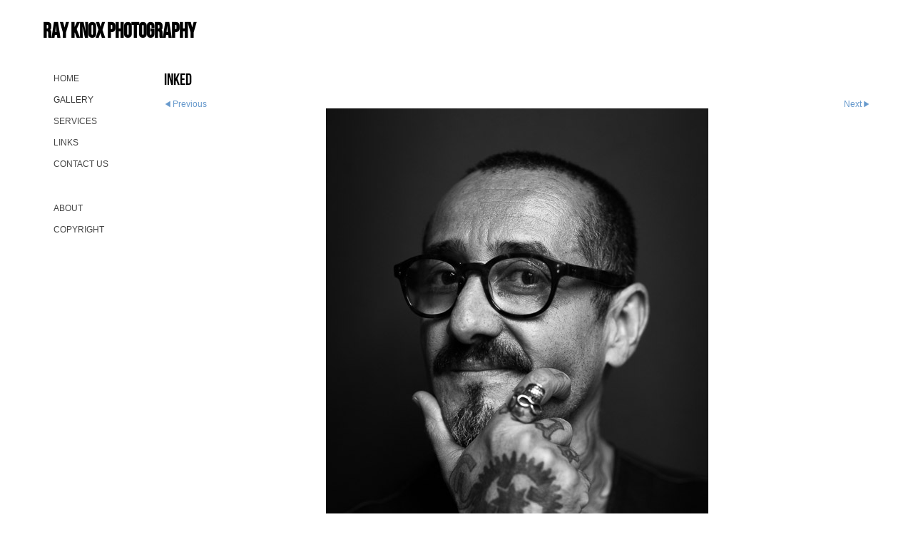

--- FILE ---
content_type: application/javascript
request_url: https://www.rayknoxphotography.com/gallery-729808.js?c=637
body_size: 1348
content:
// Create the object of Photo objects for gallery 729808
if(!('photos' in window)){
	window.photos = {};
}
photos[15933556] = clik.newPhoto({"height":750,"section_code":"gallery","purchase_instruction":"","takendate":"","location":"","caption":"","galleries_id":729808,"server_id":68,"width":536,"paymentBuyLink":"","photo_ref":"","item_price":"","photographer":"","alt":"","id":"15933556","link":"photo_15933556.html","payment_groups_id":"","description":"","src":"clikpic_nov_59.jpg","details":""}); 
photos[8646817] = clik.newPhoto({"height":750,"section_code":"gallery","purchase_instruction":"","takendate":"","location":"","caption":"","galleries_id":729808,"server_id":68,"width":536,"paymentBuyLink":"","photo_ref":"","item_price":"","photographer":"","alt":"","id":"8646817","link":"photo_8646817.html","payment_groups_id":"","description":"","src":"ink_col_11.jpg","details":""}); 
photos[15933557] = clik.newPhoto({"height":750,"section_code":"gallery","purchase_instruction":"","takendate":"","location":"","caption":"","galleries_id":729808,"server_id":68,"width":536,"paymentBuyLink":"","photo_ref":"","item_price":"","photographer":"","alt":"","id":"15933557","link":"photo_15933557.html","payment_groups_id":"","description":"","src":"clikpic_nov_43.jpg","details":""}); 
photos[16290568] = clik.newPhoto({"height":750,"section_code":"gallery","purchase_instruction":"","takendate":"","location":"","caption":"","galleries_id":729808,"server_id":68,"width":536,"paymentBuyLink":"","photo_ref":"","item_price":"","photographer":"","alt":"","id":"16290568","link":"photo_16290568.html","payment_groups_id":"","description":"","src":"inked_33.jpg","details":""}); 
photos[16290573] = clik.newPhoto({"height":750,"section_code":"gallery","purchase_instruction":"","takendate":"","location":"","caption":"","galleries_id":729808,"server_id":68,"width":536,"paymentBuyLink":"","photo_ref":"","item_price":"","photographer":"","alt":"","id":"16290573","link":"photo_16290573.html","payment_groups_id":"","description":"","src":"inked_31.jpg","details":""}); 
photos[15933559] = clik.newPhoto({"height":750,"section_code":"gallery","purchase_instruction":"","takendate":"","location":"","caption":"","galleries_id":729808,"server_id":68,"width":536,"paymentBuyLink":"","photo_ref":"","item_price":"","photographer":"","alt":"","id":"15933559","link":"photo_15933559.html","payment_groups_id":"","description":"","src":"clikpic_nov_49.jpg","details":""}); 
photos[15933561] = clik.newPhoto({"height":750,"section_code":"gallery","purchase_instruction":"","takendate":"","location":"","caption":"","galleries_id":729808,"server_id":68,"width":536,"paymentBuyLink":"","photo_ref":"","item_price":"","photographer":"","alt":"","id":"15933561","link":"photo_15933561.html","payment_groups_id":"","description":"","src":"clikpic_nov_35.jpg","details":""}); 
photos[16292456] = clik.newPhoto({"height":750,"section_code":"gallery","purchase_instruction":"","takendate":"","location":"","caption":"","galleries_id":729808,"server_id":68,"width":536,"paymentBuyLink":"","photo_ref":"","item_price":"","photographer":"","alt":"","id":"16292456","link":"photo_16292456.html","payment_groups_id":"","description":"","src":"ink_col_19.jpg","details":""}); 
photos[15933562] = clik.newPhoto({"height":750,"section_code":"gallery","purchase_instruction":"","takendate":"","location":"","caption":"","galleries_id":729808,"server_id":68,"width":536,"paymentBuyLink":"","photo_ref":"","item_price":"","photographer":"","alt":"","id":"15933562","link":"photo_15933562.html","payment_groups_id":"","description":"","src":"clikpic_nov_51.jpg","details":""}); 
photos[15257960] = clik.newPhoto({"height":750,"section_code":"gallery","purchase_instruction":"","takendate":"","location":"","caption":"","galleries_id":729808,"server_id":68,"width":536,"paymentBuyLink":"","photo_ref":"","item_price":"","photographer":"","alt":"","id":"15257960","link":"photo_15257960.html","payment_groups_id":"","description":"","src":"tattoo16.jpg","details":""}); 
photos[15309424] = clik.newPhoto({"height":750,"section_code":"gallery","purchase_instruction":"","takendate":"","location":"","caption":"","galleries_id":729808,"server_id":68,"width":536,"paymentBuyLink":"","photo_ref":"","item_price":"","photographer":"","alt":"","id":"15309424","link":"photo_15309424.html","payment_groups_id":"","description":"","src":"tattoo51.jpg","details":""}); 
photos[15933564] = clik.newPhoto({"height":750,"section_code":"gallery","purchase_instruction":"","takendate":"","location":"","caption":"","galleries_id":729808,"server_id":68,"width":536,"paymentBuyLink":"","photo_ref":"","item_price":"","photographer":"","alt":"","id":"15933564","link":"photo_15933564.html","payment_groups_id":"","description":"","src":"clikpic_nov_65.jpg","details":""}); 
photos[5455789] = clik.newPhoto({"height":750,"section_code":"gallery","purchase_instruction":"","takendate":"","location":"","caption":"","galleries_id":729808,"server_id":68,"width":536,"paymentBuyLink":"","photo_ref":"","item_price":"","photographer":"","alt":"","id":"5455789","link":"photo_5455789.html","payment_groups_id":"","description":"","src":"inked_17.jpg","details":""}); 
photos[15933566] = clik.newPhoto({"height":750,"section_code":"gallery","purchase_instruction":"","takendate":"","location":"","caption":"","galleries_id":729808,"server_id":68,"width":536,"paymentBuyLink":"","photo_ref":"","item_price":"","photographer":"","alt":"","id":"15933566","link":"photo_15933566.html","payment_groups_id":"","description":"","src":"clikpic_nov_32.jpg","details":""}); 
photos[14959420] = clik.newPhoto({"height":750,"section_code":"gallery","purchase_instruction":"","takendate":"","location":"","caption":"","galleries_id":729808,"server_id":68,"width":536,"paymentBuyLink":"","photo_ref":"","item_price":"","photographer":"","alt":"","id":"14959420","link":"photo_14959420.html","payment_groups_id":"","description":"","src":"tattoo17.jpg","details":""}); 
photos[16290513] = clik.newPhoto({"height":750,"section_code":"gallery","purchase_instruction":"","takendate":"","location":"","caption":"","galleries_id":729808,"server_id":68,"width":536,"paymentBuyLink":"","photo_ref":"","item_price":"","photographer":"","alt":"","id":"16290513","link":"photo_16290513.html","payment_groups_id":"","description":"","src":"inked_1.jpg","details":""}); 
photos[15933721] = clik.newPhoto({"height":750,"section_code":"gallery","purchase_instruction":"","takendate":"","location":"","caption":"","galleries_id":729808,"server_id":68,"width":536,"paymentBuyLink":"","photo_ref":"","item_price":"","photographer":"","alt":"","id":"15933721","link":"photo_15933721.html","payment_groups_id":"","description":"","src":"clikpic_nov_53.jpg","details":""}); 
photos[15933724] = clik.newPhoto({"height":750,"section_code":"gallery","purchase_instruction":"","takendate":"","location":"","caption":"","galleries_id":729808,"server_id":68,"width":536,"paymentBuyLink":"","photo_ref":"","item_price":"","photographer":"","alt":"","id":"15933724","link":"photo_15933724.html","payment_groups_id":"","description":"","src":"clikpic_nov_55.jpg","details":""}); 
photos[8794396] = clik.newPhoto({"height":750,"section_code":"gallery","purchase_instruction":"","takendate":"","location":"","caption":"","galleries_id":729808,"server_id":68,"width":536,"paymentBuyLink":"","photo_ref":"","item_price":"","photographer":"","alt":"","id":"8794396","link":"photo_8794396.html","payment_groups_id":"","description":"","src":"ink_col_5.jpg","details":""}); 
photos[15277038] = clik.newPhoto({"height":750,"section_code":"gallery","purchase_instruction":"","takendate":"","location":"","caption":"","galleries_id":729808,"server_id":68,"width":536,"paymentBuyLink":"","photo_ref":"","item_price":"","photographer":"","alt":"","id":"15277038","link":"photo_15277038.html","payment_groups_id":"","description":"","src":"tattoo41.jpg","details":""}); 
photos[16292428] = clik.newPhoto({"height":750,"section_code":"gallery","purchase_instruction":"","takendate":"","location":"","caption":"","galleries_id":729808,"server_id":68,"width":536,"paymentBuyLink":"","photo_ref":"","item_price":"","photographer":"","alt":"","id":"16292428","link":"photo_16292428.html","payment_groups_id":"","description":"","src":"ink_col_15.jpg","details":""}); 
photos[15277042] = clik.newPhoto({"height":750,"section_code":"gallery","purchase_instruction":"","takendate":"","location":"","caption":"","galleries_id":729808,"server_id":68,"width":536,"paymentBuyLink":"","photo_ref":"","item_price":"","photographer":"","alt":"","id":"15277042","link":"photo_15277042.html","payment_groups_id":"","description":"","src":"tattoo45.jpg","details":""}); 
photos[16292458] = clik.newPhoto({"height":750,"section_code":"gallery","purchase_instruction":"","takendate":"","location":"","caption":"","galleries_id":729808,"server_id":68,"width":536,"paymentBuyLink":"","photo_ref":"","item_price":"","photographer":"","alt":"","id":"16292458","link":"photo_16292458.html","payment_groups_id":"","description":"","src":"ink_col_25.jpg","details":""}); 
photos[15257991] = clik.newPhoto({"height":750,"section_code":"gallery","purchase_instruction":"","takendate":"","location":"","caption":"","galleries_id":729808,"server_id":68,"width":536,"paymentBuyLink":"","photo_ref":"","item_price":"","photographer":"","alt":"","id":"15257991","link":"photo_15257991.html","payment_groups_id":"","description":"","src":"tattoo19_1.jpg","details":""}); 
photos[15277044] = clik.newPhoto({"height":750,"section_code":"gallery","purchase_instruction":"","takendate":"","location":"","caption":"","galleries_id":729808,"server_id":68,"width":536,"paymentBuyLink":"","photo_ref":"","item_price":"","photographer":"","alt":"","id":"15277044","link":"photo_15277044.html","payment_groups_id":"","description":"","src":"tattoo47.jpg","details":""}); 
photos[16292494] = clik.newPhoto({"height":750,"section_code":"gallery","purchase_instruction":"","takendate":"","location":"","caption":"","galleries_id":729808,"server_id":68,"width":536,"paymentBuyLink":"","photo_ref":"","item_price":"","photographer":"","alt":"","id":"16292494","link":"photo_16292494.html","payment_groups_id":"","description":"","src":"ink_col_13.jpg","details":""}); 
photos[16292464] = clik.newPhoto({"height":750,"section_code":"gallery","purchase_instruction":"","takendate":"","location":"","caption":"","galleries_id":729808,"server_id":68,"width":536,"paymentBuyLink":"","photo_ref":"","item_price":"","photographer":"","alt":"","id":"16292464","link":"photo_16292464.html","payment_groups_id":"","description":"","src":"ink_col_17.jpg","details":""}); 
photos[16292465] = clik.newPhoto({"height":750,"section_code":"gallery","purchase_instruction":"","takendate":"","location":"","caption":"","galleries_id":729808,"server_id":68,"width":536,"paymentBuyLink":"","photo_ref":"","item_price":"","photographer":"","alt":"","id":"16292465","link":"photo_16292465.html","payment_groups_id":"","description":"","src":"ink_col_3.jpg","details":""}); 
photos[5455834] = clik.newPhoto({"height":750,"section_code":"gallery","purchase_instruction":"","takendate":"","location":"","caption":"","galleries_id":729808,"server_id":68,"width":536,"paymentBuyLink":"","photo_ref":"","item_price":"","photographer":"","alt":"","id":"5455834","link":"photo_5455834.html","payment_groups_id":"","description":"","src":"tattoo_7.jpg","details":""}); 
photos[16292455] = clik.newPhoto({"height":750,"section_code":"gallery","purchase_instruction":"","takendate":"","location":"","caption":"","galleries_id":729808,"server_id":68,"width":536,"paymentBuyLink":"","photo_ref":"","item_price":"","photographer":"","alt":"","id":"16292455","link":"photo_16292455.html","payment_groups_id":"","description":"","src":"ink_col_9.jpg","details":""}); 
photos[16292480] = clik.newPhoto({"height":750,"section_code":"gallery","purchase_instruction":"","takendate":"","location":"","caption":"","galleries_id":729808,"server_id":68,"width":536,"paymentBuyLink":"","photo_ref":"","item_price":"","photographer":"","alt":"","id":"16292480","link":"photo_16292480.html","payment_groups_id":"","description":"","src":"ink_col_21.jpg","details":""}); 
photos[15277048] = clik.newPhoto({"height":750,"section_code":"gallery","purchase_instruction":"","takendate":"","location":"","caption":"","galleries_id":729808,"server_id":68,"width":536,"paymentBuyLink":"","photo_ref":"","item_price":"","photographer":"","alt":"","id":"15277048","link":"photo_15277048.html","payment_groups_id":"","description":"","src":"tattoo43.jpg","details":""}); 
photos[5444335] = clik.newPhoto({"height":750,"section_code":"gallery","purchase_instruction":"","takendate":"","location":"","caption":"","galleries_id":729808,"server_id":68,"width":536,"paymentBuyLink":"","photo_ref":"","item_price":"","photographer":"","alt":"","id":"5444335","link":"photo_5444335.html","payment_groups_id":"","description":"","src":"tattoo_7-8.jpg","details":""}); 
photos[8646812] = clik.newPhoto({"height":750,"section_code":"gallery","purchase_instruction":"","takendate":"","location":"","caption":"","galleries_id":729808,"server_id":68,"width":536,"paymentBuyLink":"","photo_ref":"","item_price":"","photographer":"","alt":"","id":"8646812","link":"photo_8646812.html","payment_groups_id":"","description":"","src":"ink_col_27.jpg","details":""}); 
photos[16290512] = clik.newPhoto({"height":750,"section_code":"gallery","purchase_instruction":"","takendate":"","location":"","caption":"","galleries_id":729808,"server_id":68,"width":536,"paymentBuyLink":"","photo_ref":"","item_price":"","photographer":"","alt":"","id":"16290512","link":"photo_16290512.html","payment_groups_id":"","description":"","src":"inked_23.jpg","details":""}); 
photos[15257975] = clik.newPhoto({"height":750,"section_code":"gallery","purchase_instruction":"","takendate":"","location":"","caption":"","galleries_id":729808,"server_id":68,"width":536,"paymentBuyLink":"","photo_ref":"","item_price":"","photographer":"","alt":"","id":"15257975","link":"photo_15257975.html","payment_groups_id":"","description":"","src":"tattoo24.jpg","details":""}); 
photos[15938371] = clik.newPhoto({"height":750,"section_code":"gallery","purchase_instruction":"","takendate":"","location":"","caption":"","galleries_id":729808,"server_id":68,"width":536,"paymentBuyLink":"","photo_ref":"","item_price":"","photographer":"","alt":"","id":"15938371","link":"photo_15938371.html","payment_groups_id":"","description":"","src":"clikpic_nov_120.jpg","details":""}); 
photos[16290519] = clik.newPhoto({"height":750,"section_code":"gallery","purchase_instruction":"","takendate":"","location":"","caption":"","galleries_id":729808,"server_id":68,"width":536,"paymentBuyLink":"","photo_ref":"","item_price":"","photographer":"","alt":"","id":"16290519","link":"photo_16290519.html","payment_groups_id":"","description":"","src":"inked_3.jpg","details":""}); 
photos[16290515] = clik.newPhoto({"height":750,"section_code":"gallery","purchase_instruction":"","takendate":"","location":"","caption":"","galleries_id":729808,"server_id":68,"width":536,"paymentBuyLink":"","photo_ref":"","item_price":"","photographer":"","alt":"","id":"16290515","link":"photo_16290515.html","payment_groups_id":"","description":"","src":"inked_19.jpg","details":""}); 
photos[16290514] = clik.newPhoto({"height":750,"section_code":"gallery","purchase_instruction":"","takendate":"","location":"","caption":"","galleries_id":729808,"server_id":68,"width":536,"paymentBuyLink":"","photo_ref":"","item_price":"","photographer":"","alt":"","id":"16290514","link":"photo_16290514.html","payment_groups_id":"","description":"","src":"inked_29.jpg","details":""}); 
photos[16290518] = clik.newPhoto({"height":750,"section_code":"gallery","purchase_instruction":"","takendate":"","location":"","caption":"","galleries_id":729808,"server_id":68,"width":536,"paymentBuyLink":"","photo_ref":"","item_price":"","photographer":"","alt":"","id":"16290518","link":"photo_16290518.html","payment_groups_id":"","description":"","src":"inked_25.jpg","details":""}); 
photos[16290516] = clik.newPhoto({"height":750,"section_code":"gallery","purchase_instruction":"","takendate":"","location":"","caption":"","galleries_id":729808,"server_id":68,"width":536,"paymentBuyLink":"","photo_ref":"","item_price":"","photographer":"","alt":"","id":"16290516","link":"photo_16290516.html","payment_groups_id":"","description":"","src":"inked_21.jpg","details":""}); 
photos[16290536] = clik.newPhoto({"height":750,"section_code":"gallery","purchase_instruction":"","takendate":"","location":"","caption":"","galleries_id":729808,"server_id":68,"width":536,"paymentBuyLink":"","photo_ref":"","item_price":"","photographer":"","alt":"","id":"16290536","link":"photo_16290536.html","payment_groups_id":"","description":"","src":"inked_7.jpg","details":""}); 
photos[16297028] = clik.newPhoto({"height":750,"section_code":"gallery","purchase_instruction":"","takendate":"","location":"","caption":"","galleries_id":729808,"server_id":68,"width":536,"paymentBuyLink":"","photo_ref":"","item_price":"","photographer":"","alt":"","id":"16297028","link":"photo_16297028.html","payment_groups_id":"","description":"","src":"ink_col_29.jpg","details":""}); 
photos[16292440] = clik.newPhoto({"height":750,"section_code":"gallery","purchase_instruction":"","takendate":"","location":"","caption":"","galleries_id":729808,"server_id":68,"width":536,"paymentBuyLink":"","photo_ref":"","item_price":"","photographer":"","alt":"","id":"16292440","link":"photo_16292440.html","payment_groups_id":"","description":"","src":"ink_col_1.jpg","details":""}); 
photos[16579428] = clik.newPhoto({"height":750,"section_code":"gallery","purchase_instruction":"","takendate":"","location":"","caption":"","galleries_id":729808,"server_id":68,"width":536,"paymentBuyLink":"","photo_ref":"","item_price":"","photographer":"","alt":"","id":"16579428","link":"photo_16579428.html","payment_groups_id":"","description":"","src":"inked_40.jpg","details":""}); 
photos[16579429] = clik.newPhoto({"height":750,"section_code":"gallery","purchase_instruction":"","takendate":"","location":"","caption":"","galleries_id":729808,"server_id":68,"width":536,"paymentBuyLink":"","photo_ref":"","item_price":"","photographer":"","alt":"","id":"16579429","link":"photo_16579429.html","payment_groups_id":"","description":"","src":"inked_47.jpg","details":""}); 
photos[16579430] = clik.newPhoto({"height":750,"section_code":"gallery","purchase_instruction":"","takendate":"","location":"","caption":"","galleries_id":729808,"server_id":68,"width":536,"paymentBuyLink":"","photo_ref":"","item_price":"","photographer":"","alt":"","id":"16579430","link":"photo_16579430.html","payment_groups_id":"","description":"","src":"inked_45.jpg","details":""}); 
photos[16579433] = clik.newPhoto({"height":750,"section_code":"gallery","purchase_instruction":"","takendate":"","location":"","caption":"","galleries_id":729808,"server_id":68,"width":536,"paymentBuyLink":"","photo_ref":"","item_price":"","photographer":"","alt":"","id":"16579433","link":"photo_16579433.html","payment_groups_id":"","description":"","src":"inked_60.jpg","details":""}); 
photos[16579435] = clik.newPhoto({"height":750,"section_code":"gallery","purchase_instruction":"","takendate":"","location":"","caption":"","galleries_id":729808,"server_id":68,"width":536,"paymentBuyLink":"","photo_ref":"","item_price":"","photographer":"","alt":"","id":"16579435","link":"photo_16579435.html","payment_groups_id":"","description":"","src":"inked_62.jpg","details":""}); 
photos[16579434] = clik.newPhoto({"height":750,"section_code":"gallery","purchase_instruction":"","takendate":"","location":"","caption":"","galleries_id":729808,"server_id":68,"width":536,"paymentBuyLink":"","photo_ref":"","item_price":"","photographer":"","alt":"","id":"16579434","link":"photo_16579434.html","payment_groups_id":"","description":"","src":"inked_55.jpg","details":""}); 
photos[16579438] = clik.newPhoto({"height":750,"section_code":"gallery","purchase_instruction":"","takendate":"","location":"","caption":"","galleries_id":729808,"server_id":68,"width":536,"paymentBuyLink":"","photo_ref":"","item_price":"","photographer":"","alt":"","id":"16579438","link":"photo_16579438.html","payment_groups_id":"","description":"","src":"inked_67.jpg","details":""}); 
photos[16579439] = clik.newPhoto({"height":750,"section_code":"gallery","purchase_instruction":"","takendate":"","location":"","caption":"","galleries_id":729808,"server_id":68,"width":536,"paymentBuyLink":"","photo_ref":"","item_price":"","photographer":"","alt":"","id":"16579439","link":"photo_16579439.html","payment_groups_id":"","description":"","src":"inked_64.jpg","details":""}); 
photos[16579442] = clik.newPhoto({"height":750,"section_code":"gallery","purchase_instruction":"","takendate":"","location":"","caption":"","galleries_id":729808,"server_id":68,"width":536,"paymentBuyLink":"","photo_ref":"","item_price":"","photographer":"","alt":"","id":"16579442","link":"photo_16579442.html","payment_groups_id":"","description":"","src":"inked_52.jpg","details":""}); 
photos[16579441] = clik.newPhoto({"height":750,"section_code":"gallery","purchase_instruction":"","takendate":"","location":"","caption":"","galleries_id":729808,"server_id":68,"width":536,"paymentBuyLink":"","photo_ref":"","item_price":"","photographer":"","alt":"","id":"16579441","link":"photo_16579441.html","payment_groups_id":"","description":"","src":"inked_49.jpg","details":""}); 
photos[16579448] = clik.newPhoto({"height":750,"section_code":"gallery","purchase_instruction":"","takendate":"","location":"","caption":"","galleries_id":729808,"server_id":68,"width":536,"paymentBuyLink":"","photo_ref":"","item_price":"","photographer":"","alt":"","id":"16579448","link":"photo_16579448.html","payment_groups_id":"","description":"","src":"inked_58.jpg","details":""}); 
photos[16579449] = clik.newPhoto({"height":750,"section_code":"gallery","purchase_instruction":"","takendate":"","location":"","caption":"","galleries_id":729808,"server_id":68,"width":536,"paymentBuyLink":"","photo_ref":"","item_price":"","photographer":"","alt":"","id":"16579449","link":"photo_16579449.html","payment_groups_id":"","description":"","src":"inked_69.jpg","details":""}); 
photos[15938373] = clik.newPhoto({"height":750,"section_code":"gallery","purchase_instruction":"","takendate":"","location":"","caption":"","galleries_id":729808,"server_id":68,"width":536,"paymentBuyLink":"","photo_ref":"","item_price":"","photographer":"","alt":"","id":"15938373","link":"photo_15938373.html","payment_groups_id":"","description":"","src":"clikpic_nov_122.jpg","details":""}); 
photos[16296432] = clik.newPhoto({"height":750,"section_code":"gallery","purchase_instruction":"","takendate":"","location":"","caption":"","galleries_id":729808,"server_id":68,"width":536,"paymentBuyLink":"","photo_ref":"","item_price":"","photographer":"","alt":"","id":"16296432","link":"photo_16296432.html","payment_groups_id":"","description":"","src":"fashion_39.jpg","details":""}); 
photos[15938394] = clik.newPhoto({"height":750,"section_code":"gallery","purchase_instruction":"","takendate":"","location":"","caption":"","galleries_id":729808,"server_id":68,"width":536,"paymentBuyLink":"","photo_ref":"","item_price":"","photographer":"","alt":"","id":"15938394","link":"photo_15938394.html","payment_groups_id":"","description":"","src":"clikpic_nov_118.jpg","details":""}); 

